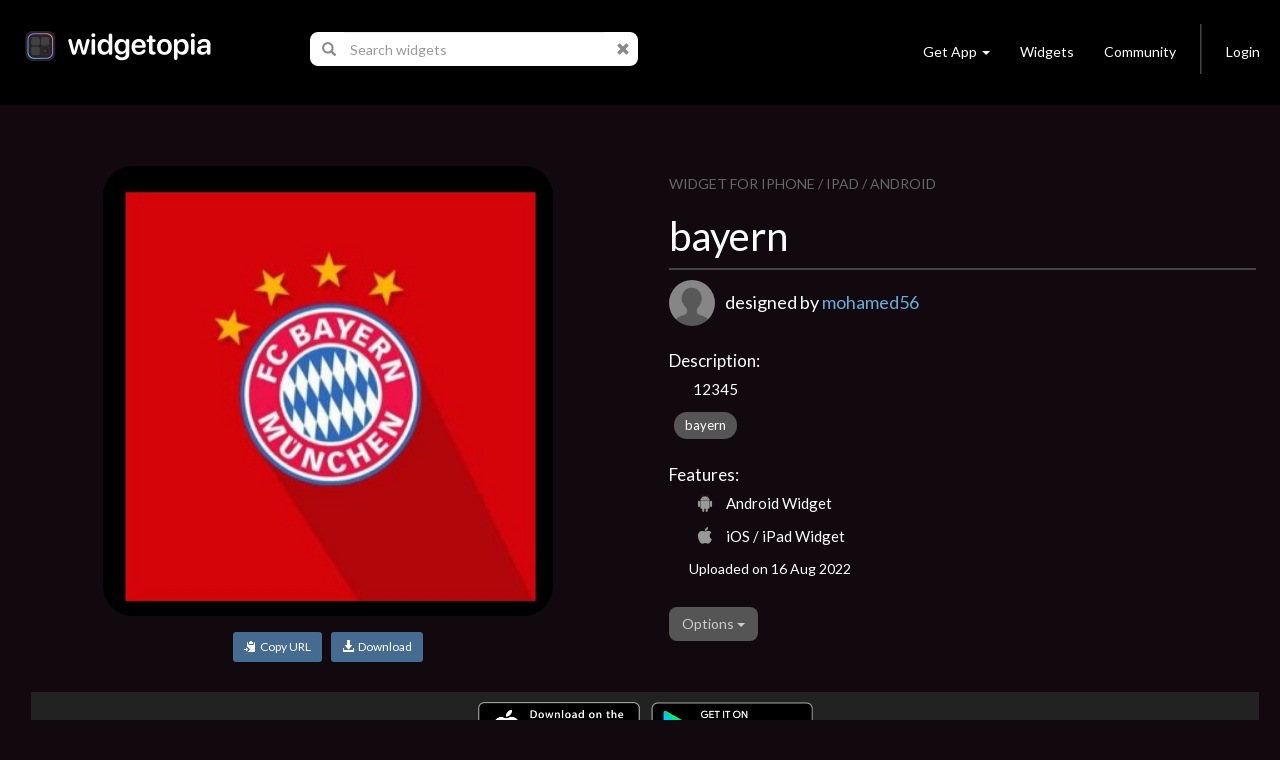

--- FILE ---
content_type: text/html; charset=utf-8
request_url: https://widgetopia.io/widget/bayern-s
body_size: 7963
content:
<!DOCTYPE html>
<html lang="en">

<head>
  <script async src="https://www.googletagmanager.com/gtag/js?id=UA-113030355-1"></script>
  <script>
    window.dataLayer = window.dataLayer || [];
    function gtag(){dataLayer.push(arguments);}
    gtag('js', new Date());

    gtag('config', 'UA-113030355-1');
  </script>
  <meta http-equiv="Content-Type" content="text/html; charset=UTF-8" />
  <meta name="viewport" content="width=device-width, initial-scale=1, maximum-scale=1.0" />
  <title>bayern  - widgetopia homescreen widgets for iPhone / iPad / Android</title>
  <meta name="description" content="12345 - widgetopia homescreen widgets for iPhone / iPad / Android">
  <meta name="keywords" content="clock,battery,time,json,creator,gifs,gif,data,widget,widgets,calendar,countdown,scriptable,maker,widgetsmith,widgy,color widgets,homescreen,ios,ios14,ios 14,ios 15,home,screen,free,weather,photo,analog,digital,designer,maker,watchmaker,widget maker,widget creator,custom,theme,json">
  <meta property="og:title" content="bayern  - widgetopia homescreen widgets for iPhone / iPad / Android" />
  <meta property="og:name" content="12345 - widgetopia homescreen widgets for iPhone / iPad / Android" />
  <meta property="og:description" content="12345 - widgetopia homescreen widgets for iPhone / iPad / Android" />
  <meta property="og:image" content="https://dk2dv4ezy246u.cloudfront.net/widgets/sSKSQkEsHwDb_large.jpg" />
  <meta property="og:image:type" content="image/jpeg">
  <meta property="og:image:width" content="512" />
  <meta property="og:image:height" content="512" />
  <meta property="og:locale" content="en_US" />
  <meta property="og:site_name" content="widgetopia" />
  <meta property="og:type" content="article" />
  <meta property="og:url" content="https://widgetopia.io/G/sSKSQkEsHwDb" />
  <link rel="canonical" href="https://widgetopia.io/G/sSKSQkEsHwDb" />
  <meta property="al:android:app_name" content="widgetopia Widgets + Weather" /> 
  <meta property="al:android:package" content="slide.widgetFrenzy" />  
  <meta property="al:ios:app_name" content="widgetopia Widgets + Weather: Photo, Clock + Widget Designer" />
  <link href="/css/bootstrap.css" type="text/css" rel="stylesheet">
  <link href="/css/bootstrap_wg.css" type="text/css" rel="stylesheet">
  <link rel="stylesheet" href="/css/jquery.smartbanner.css" type="text/css" media="screen">
  <link rel="stylesheet" href="/css/cookieconsent.css" media="print" onload="this.media='all'">
  <link rel="stylesheet" href="https://fonts.googleapis.com/css?family=Lato">
  <link href="/css/styles.css" type="text/css" rel="stylesheet">
  <link rel="shortcut icon" href="/images/icon_wg_96.png" />
  <meta name="apple-itunes-app" content="app-id=1536432615">
  <meta name="google-play-app" content="app-id=slide.widgetFrenzy">
  <link rel="apple-touch-icon" href="/images/icon_wg_96.png">
  <link rel="android-touch-icon" href="/images/icon_wg_96.png">
</head>

<body style='background:#12090f;color: rgba(255, 255, 255, 1.0);'>
 <nav class="navbar navbar-inverse navbar-static-top">
  <div class="container">
    <div class="navbar-header">
      <button type="button" class="navbar-toggle collapsed" data-toggle="collapse" data-target="#navbar" aria-expanded="false" aria-controls="navbar">
        <span class="sr-only">Toggle navigation</span>
        <span class="icon-bar"></span>
        <span class="icon-bar"></span>
        <span class="icon-bar"></span>
      </button>
      <a href="/"><img src='/images/logo_wg.png' style='height:30px;margin-left:10px;margin-top:7px;margin-bottom:20px;'></a>
    </div>

      <ul class="nav navbar-nav" id="nav">
        <li id="nav-form">
          <form id='frm-search' class="navbar-form" role="search" style='margin-left:30px;margin-right:30px'>
            <div class="input-group">
              <span class="input-group-addon" id="search-query">
                <span class="glyphicon glyphicon-search"></span>
              </span>
              <input id='inp-search' type="text" class="form-control" placeholder="Search widgets" autocomplete="off" style='min-width:260px'>
              <span class="input-group-addon">
                <a href='javascript:clearSearch()' style='color:#888'><span class="glyphicon glyphicon-remove"></span></a>
              </span>
            </div>
          </form>
        </li>
      </ul>


    <div id="navbar" class="navbar-collapse collapse">
      <ul class="nav navbar-nav navbar-right">
        <li class="dropdown">
          <a href="#" class="dropdown-toggle navbar-btn" data-toggle="dropdown" role="button" aria-haspopup="true" aria-expanded="false">Get App<span class="caret"></span></a>
          <div class="dropdown-menu" style='padding:12px;'>
            <a href='https://apps.apple.com/us/app/widgetopia/id1536432615' style='display:inline' target='_blank'><img alt='Get it on the App Store' src='/images/get_ios.png' width='170px' height='57px' /></a>
            <a href='https://play.google.com/store/apps/details?id=slide.widgetFrenzy&referrer=utm_source%3Dwidgetopia_header%26utm_medium%3Dheader' style='display:inline' target='_blank'><img alt='Get it on Google Play' src='/images/get_android.png' width='170px' height='57px' /></a>
          </div>
        </li>
        <li><a class="navbar-btn" href="/collection/TopWidgets">Widgets</a></li>
        <li><a class="navbar-btn" href="https://www.reddit.com/r/widgetopia" target="_blank">Community</a></li>
        <li class="divider-vertical hidden-xs"></li>
        <li>
          <a class="navbar-btn" id='div-sign-in' href="/login">Login</a>
          <a class="navbar-btn" id='div-sign-out' class="dropdown-toggle" data-toggle="dropdown" role="button" aria-haspopup="true" aria-expanded="false" style='display:none;'>
            <img id='img_avatar_small' src='/images/profile_default.png' style='height:24px;border-radius:50%;'><span class="caret"></span>
          </a>
          <ul class="dropdown-menu">
            <li><a id='a-profile' href=''>Profile</a></li>
            <li><a id='a-account' href='/account'>Manage Account</a></li>
            <li><a href="/logout">Log Out</a></li>
          </ul>
        </li>
      </ul>
    </div><!--/.nav-collapse -->
  </div>
</nav>

<div class="container" id='parentdiv' style="margin-top:40px">
    <div id='doc_replace'>



<div class='container'>



  <div class='row'>
    <div class='col-xs-12 col-sm-12 col-md-12 col-lg-6' style='padding:20px'>
      <div style='max-width:450px;margin:auto'>

        <img id='img-watch' src='https://dk2dv4ezy246u.cloudfront.net/widgets/sSKSQkEsHwDb_large.jpg' class='widget2' style='' alt='bayern '>
        <p style='text-align: center;margin-top:16px'>
          <button id='btn-copy-url' class='btn btn-primary btn-sm'><i class='glyphicon glyphicon-copy'></i>&nbsp;&nbsp;Copy URL</button>&nbsp;&nbsp;
          <button id='btn-download' class='btn btn-primary btn-sm'><a style='color:#ffffff' ><i class='glyphicon glyphicon-download-alt'></i>&nbsp;&nbsp;Download</a></button>
        </p>
        <div id="snackbar"></div>
      </div>
    </div>
    <div class='col-xs-12 col-sm-12 col-md-12 col-lg-6' style='padding:24px'>
      <div style='color:#666666;font-size:14px;margin-top:4px'>
          WIDGET FOR IPHONE / IPAD / ANDROID
      </div>
      <h1>bayern </h1>
      <div style='background:#444444;width:100%;height:2px;margin: 10px 0px 10px 0px'></div>

      <div style='height:50px;margin-bottom:5px'>
        <a href='/user/lR4gGVQmH'><img id='img_avatar' style='width:46px;height:46px;border-radius:50%;'></a>
        <font style='position:absolute;margin-top:10px;margin-left:10px;font-size:18px;font-weight:400'>designed by <a href='/user/lR4gGVQmH'>mohamed56</a></font>
      </div>

      

      <div style='font-size:17px;font-weight:500;vertical-align:top;padding-top:14px;margin-bottom:6px'>Description:</div>
      <div style='margin-left:24px'>
        <p style='font-size:15px;margin-top:0px;margin: 0px 0px 8px 0px'>12345</p>
      </div>

      <a href="/search/tag/bayern" class="badge">bayern</a>

      <div style='font-size:17px;font-weight:500;vertical-align:top;padding-top:20px;margin-bottom:6px'>Features:</div>
      <div style='margin-left:24px'>
        <div style='margin-top:2px;margin-bottom:8px'><span style='font-size:18px' class="icon-aw"></span><span style='font-size:15px;font-weight:300;margin-left:10px;position:relative;top:-3px'>Android Widget</span></div>
        <div style='margin-top:2px;margin-bottom:8px'><span style='font-size:18px' class="icon-ap"></span><span style='font-size:15px;font-weight:300;margin-left:10px;position:relative;top:-3px'>iOS / iPad Widget</span></div>
      </div>
      <p style='font-weight:300;margin: 4px 0px 8px 20px'>Uploaded on 16 Aug 2022</p>


      <br>
      <div class="dropdown">
        <button class="btn btn-default dropdown-toggle" type="button" id="dropdownMenu1" data-toggle="dropdown" aria-haspopup="true" aria-expanded="true">
          Options
          <span class="caret"></span>
        </button>
        <ul class="dropdown-menu" aria-labelledby="dropdownMenu1">
          <li><a href="/cdn-cgi/l/email-protection#[base64]">Report this widget</a></li>
        </ul>
      </div>

      <div id="myModal" class="modal" role="dialog">
        <div class="modal-dialog">

          <!-- Modal content-->
          <div class="modal-content">
            <div class="modal-header">
              <button type="button" class="close" data-dismiss="modal">&times;</button>
              <h4 class="modal-title">Delete widget?</h4>
            </div>
            <div class="modal-body">
              <p>Are you sure you want to delete this widget?</p>
            </div>
            <div class="modal-footer">
              <button type="button" class="btn btn-default" data-dismiss="modal">Cancel</button>
              <button type="button" class="btn btn-default" data-dismiss="modal" onclick="javascript:updateItem3('sSKSQkEsHwDb', 'R')">OK</button>
            </div>
          </div>

        </div>
      </div>

      <br>

    </div>
  </div>

  <div class='a' style='background-color:#222222;padding-top:6px;padding-bottom:6px;margin:0px 16px;text-align:center'>
    <span id='get_ios2'>
      <a href='https://apps.apple.com/us/app/widgetopia/id1536432615' style='display:inline' target='_blank'>
        <img alt='Get it on the App Store' src='/images/get_ios.png' width='170px' />
      </a>
    </span>
      <span id='get_android2'>  
      <a href='https://play.google.com/store/apps/details?id=slide.widgetFrenzy&referrer=utm_source%3Dwidgetopia_item1%26utm_medium%3Ditem1' style='display:inline' target='_blank'>  
        <img alt='Get it on Google Play' src='/images/get_android.png' width='170px' /> 
      </a>  
    </span> 
  </div>

<br>
<br>
<h3>More widgets by <a href='/user/lR4gGVQmH'>mohamed56</a></h3>
<div class='row'>
        <a href='/widget/bayern' title='bayern'>
            <div class='col-xs-6 col-sm-4 col-md-4 col-lg-2'>
                <div class='watch_box'> 
                    <div class='watch0'>
                        <img src='https://dk2dv4ezy246u.cloudfront.net/widgets/sLhOIamFQpV.jpg' class='widgetL'>
                    </div>
                    <img src='/images/frame_label_w_large.png' class='watch2'>
                </div>
                <div class='watch3'>
                    <div class='watch4'>bayern</div>
                </div>
            </div>
        </a>
</div>
<br><br>

<h3>Similar Widgets</h3>
<div class='row'>
        <a href='/widget/ciyciyciycyic' title='ciyciyciycyic'>
            <div class='col-xs-6 col-sm-4 col-md-4 col-lg-2'>
                <div class='watch_box'> 
                    <div class='watch0'>
                        <img src='https://dk2dv4ezy246u.cloudfront.net/widgets/sMT27HMhGbLg.jpg' class='widgetM'>
                    </div>
                    <img src='/images/frame_label_w_medium.png' class='watch2'>
                </div>
                <div class='watch3'>
                    <div class='watch4'>ciyciyciycyic</div>
                </div>
            </div>
        </a>
        <a href='/widget/deadpool-agenda' title='Deadpool Agenda'>
            <div class='col-xs-6 col-sm-4 col-md-4 col-lg-2'>
                <div class='watch_box'> 
                    <div class='watch0'>
                        <img src='https://dk2dv4ezy246u.cloudfront.net/widgets/sMTIes9EVTX.jpg' class='widgetM'>
                    </div>
                    <img src='/images/frame_label_w_medium.png' class='watch2'>
                </div>
                <div class='watch3'>
                    <div class='watch4'>Deadpool Agenda</div>
                </div>
            </div>
        </a>
        <a href='/widget/kc-chiefs' title='KC Chiefs'>
            <div class='col-xs-6 col-sm-4 col-md-4 col-lg-2'>
                <div class='watch_box'> 
                    <div class='watch0'>
                        <img src='https://dk2dv4ezy246u.cloudfront.net/widgets/sSSkr4VMPoP.jpg' class='widgetS'>
                    </div>
                    <img src='/images/frame_label_w_small.png' class='watch2'>
                </div>
                <div class='watch3'>
                    <div class='watch4'>KC Chiefs</div>
                </div>
            </div>
        </a>
        <a href='/widget/stags-jfc-is-good-anyways' title='STAGS JFC is good anyways'>
            <div class='col-xs-6 col-sm-4 col-md-4 col-lg-2'>
                <div class='watch_box'> 
                    <div class='watch0'>
                        <img src='https://dk2dv4ezy246u.cloudfront.net/widgets/sLl0BUQziIA.jpg' class='widgetL'>
                    </div>
                    <img src='/images/frame_label_w_large.png' class='watch2'>
                </div>
                <div class='watch3'>
                    <div class='watch4'>STAGS JFC is good anyways</div>
                </div>
            </div>
        </a>
        <a href='/widget/red-game' title='red game '>
            <div class='col-xs-6 col-sm-4 col-md-4 col-lg-2'>
                <div class='watch_box'> 
                    <div class='watch0'>
                        <img src='https://dk2dv4ezy246u.cloudfront.net/widgets/sM5qa8aaoUW.jpg' class='widgetM'>
                    </div>
                    <img src='/images/frame_label_w_medium.png' class='watch2'>
                </div>
                <div class='watch3'>
                    <div class='watch4'>red game </div>
                </div>
            </div>
        </a>
        <a href='/widget/calendario-natal-mickey-e-minnie' title='Calendario Natal Mickey e Minnie '>
            <div class='col-xs-6 col-sm-4 col-md-4 col-lg-2'>
                <div class='watch_box'> 
                    <div class='watch0'>
                        <img src='https://dk2dv4ezy246u.cloudfront.net/widgets/sMMaIzRPcZJ.jpg' class='widgetM'>
                    </div>
                    <img src='/images/frame_label_w_medium.png' class='watch2'>
                </div>
                <div class='watch3'>
                    <div class='watch4'>Calendario Natal Mickey e Minnie </div>
                </div>
            </div>
        </a>
</div>

</div>

<div id='infinite-list'>
      </div>
    </div>
</div>

<center>
  <div class="lds-ellipsis hidden">
    <div></div>
    <div></div>
    <div></div>
    <div></div>
  </div>
</center>

<br><br>
<footer class="page-footer font-small blue pt-4" style='max-width:1000px;margin:auto'>
  <div class="container-fluid">
    <div class="row">
      <div class="col-md-3" style='margin-top:30px'>
        <h6 class="text-uppercase">Widgets</h6>
        <ul class="list-unstyled">
          <li>
            <a href='/collection/TopWidgets'>Trending Widgets</a>
          </li>
          <li>
            <a href="/collection/NewAndHotWidgets">New & Hot</a>
          </li>
        </ul>
      </div>
      <div class="col-md-3" style='margin-top:30px'>
        <h6 class="text-uppercase">Links</h6>
        <ul class="list-unstyled">
          <li>
            <a href='/blog'>Blog</a>
          </li>
          <li>
            <a href="/cdn-cgi/l/email-protection#d7b6b3babeb9f9b6b9b3a5b8beb3a4bbbeb3b297b0bab6bebbf9b4b8ba">Contact</a>
          </li>
          <li>
            <a href="https://www.reddit.com/r/widgetopia">Community</a>
          </li>
          <li>
            <a href="/privacy">Privacy</a>
          </li>
          <li>
            <a href="/terms">Terms</a>
          </li>
        </ul>
      </div>
      <div class="col-md-6" style='margin-top:30px'>
        <p>widgetopia - The Largest Widget Platform in the World! Download our app today to get 100,000+ widgets!</p>
        <span id='get_ios'>
          <a href='https://apps.apple.com/us/app/widgetopia/id1536432615' style='display:inline' target='_blank'>
            <img alt='Get it on the App Store' src='/images/get_ios.png' width='170px' />
          </a>
        </span>
        <span id='get_android'> 
          <a href='https://play.google.com/store/apps/details?id=slide.widgetFrenzy&referrer=utm_source%3Dwidgetopia_footer%26utm_medium%3Dfooter' style='display:inline' target='_blank'>  
            <img alt='Get it on Google Play' src='/images/get_android.png' width='170px' /> 
          </a>  
        </span> 
      </div>
    </div>
  </div>
  <div class="footer-copyright text-center py-3">© 2026 Firehop Ltd - All rights reserved.</div>
</footer>
<br><br>


<!--  Scripts-->
<script data-cfasync="false" src="/cdn-cgi/scripts/5c5dd728/cloudflare-static/email-decode.min.js"></script><script src="/js/jquery.min.js"></script>
<script src="/js/jquery.cookie.js"></script>
<script src="/js/bootstrap.bundle.min.js"></script>
<script src="/js/jquery.smartbanner.js"></script>
<script defer src="/js/cookieconsent.js"></script>
<script type='application/ld+json'> 
  {
    "@context": "http://www.schema.org",
    "@type": "LocalBusiness",
    "name": "widgetopia",
    "url": "https://widgetopia.io/",
    "logo": "https://widgetopia.io/images/logo_wg.png",
    "image": "https://widgetopia.io/images/logo_wg.png",
    "description": "Use widgetopia to design widgets for iOS 14 / iOS 15 Homescreen. Over 100,000+ widgets are available for free in the app.",
    "priceRange": "Competitive",
    "openingHours": "Mo, Tu, We, Th, Fr, Sa, Su -",
    "contactPoint": {
  }
}

</script>
<script type="text/javascript">
  $.smartbanner({
    title: 'widgetopia',
    author: '100,000+ Widgets',
    price: 'FREE',
    appStoreLanguage: 'us',
    inAppStore: 'On the App Store',
    inGooglePlay: 'In Google Play',
    button: 'VIEW',
    scale: 'auto',
    speedIn: 300,
    speedOut: 400,
    daysHidden: 15,
    daysReminder: 90,
    force: null
  })

  function replaceAll(str, find, replace)
  {
    return str.replace(new RegExp(find, 'g'), replace);
  }

  function noResults(kw)
  {
    divDocReplace.innerHTML = '<center><p style="font-size:16px">No search results for <b>' + kw + '</b></p></center><br><br>';
  }

  var pageNo = 0;
  var pagesArray = [];
 //

  var kw = '';
  var oldKw = '';
  var myTimeout;
  var posSearch = window.location.href.indexOf('/search');
  var divDocReplace = document.querySelector('#doc_replace');
  var divInfiniteList = document.querySelector('#infinite-list');
  var hasSearched = false;
  oldKw = window.location.href.substr(posSearch + 8);
  if (pagesArray.length >= 1)
  {
    divInfiniteList.innerHTML = pagesArray[0];
  }
  else if (posSearch != -1)
  {
    noResults(oldKw);
  }

  var $el = $('#parentdiv');
  $(window).scroll(function()
  {
    var bottom = $el.position().top + $el.outerHeight(true);
    if ($(window).scrollTop() + $(window).height() >= bottom)
    {
      pageNo++;
      if (pageNo + 1 <= pagesArray.length)
      {
        if (hasSearched)
        {
          divDocReplace.innerHTML += pagesArray[pageNo];
        }
        else
        {
          divInfiniteList.innerHTML += pagesArray[pageNo]; 
        }
      }
    }
  });

  function updateItem3(item_id, item_state, doReload = false)
  {
    var encoded = btoa(item_id + '`' + item_state);
    $.get('/update_item3/' + encoded,
    {},
    function(data)
    {
      if (doReload)
      {
        location.reload();
      }
    });
  }

  function updateUser3(user_id)
  {
    var encoded = btoa(user_id);
    $.get('/update_user3/' + encoded,
    {},
    function(data)
    {
      $.removeCookie('user_id', { path: '/' });
      location.href = '/account_deleted';
    });
  }

  if (posSearch != -1)
  {
    $("#inp-search").val(replaceAll(oldKw, '%20', ' '));
  }

  $(document).ready(function(){
    $("#frm-search").keyup(function(event){
      kw = $("#inp-search").val();
      if (kw == '' ||
          kw == oldKw)
      {
        return;
      }
      divDocReplace.innerHTML = '';
      $('.lds-ellipsis').removeClass('hidden');
      oldKw = kw;
      clearTimeout(myTimeout);
      myTimeout = setTimeout(doSearch, 750);
    });

    $("#frm-search").submit(function(event){
      event.preventDefault();
      window.location.href = "/search/" + $("#inp-search").val();
    });
  });


  function clearSearch()
  {
    clearTimeout(myTimeout);
    oldKw = '';
    $("#inp-search").val('');
    divDocReplace.innerHTML = '';
    $('.lds-ellipsis').addClass('hidden');
  }

  function doSearch()
  {
      $.get("/searchj/" + kw,
      {},
      function(data)
      {
        if (data.kw != $("#inp-search").val())
        {
          return;
        }
        hasSearched = true;
        pagesArray = data.pages;
        for (var i = 0; i < pagesArray.length; i++)
        {
          pagesArray[i] = pagesArray[i].replace(/\\"/g, '"');
        }
        if (pagesArray.length >= 1)
        {
          divDocReplace.innerHTML = pagesArray[0];
        }
        else if (kw == '')
        {
          divDocReplace.innerHTML = '';
        }
        else
        {
          noResults(kw);
        }
        $('.lds-ellipsis').addClass('hidden');
        window.history.replaceState(null, '', '/search/' + kw);
      });
  }

  var user_id = $.cookie('user_id');
  if (user_id != null)
  {
    $('#div-sign-in').css('display', 'none');
    $('#div-sign-out').css('display', 'block');
    $('#a-profile').attr('href', '/user/' + user_id);
    $("#img_avatar_small").on('error', function()
    {
      $("#img_avatar_small").attr('src', '/images/profile_default.png');
    }).attr('src', 'https://dk2dv4ezy246u.cloudfront.net/users/' + user_id + '.jpg');
  }
  else
  {
    $('#div-sign-in').css('display', 'block');
    $('#div-sign-out').css('display', 'none');
  }   

  var userAgent = navigator.userAgent || navigator.vendor || window.opera;
  if (/android/i.test(userAgent))
  {
    $('#get_ios').css('display', 'none');
  }
  else if (/iPad|iPhone|iPod/.test(userAgent) && !window.MSStream)
  {
    $('#get_android').css('display', 'none');
    $('#get_samsung').css('display', 'none');
  }

     window.addEventListener('load', function(){

          var cc = initCookieConsent();
          document.body.classList.toggle('c_darkmode');
          cc.run({
              current_lang: 'en',
              autoclear_cookies: true,
              cookie_name: 'cc_cookie_demo2',
              page_scripts: true,
              onFirstAction: function(user_preferences, cookie){
                if (user_preferences.accept_type == 'all')
                {
                  $.cookie('cookie_consent', 'y', { path: '/', expires : 10000 });
                }
              },

              onAccept: function (cookie) {
              },

              onChange: function (cookie, changed_categories) {
              },

              languages: {
                  'en': {
                      consent_modal: {
                          description: 'We use cookies to personalise content, ads and to analyse our traffic. We also share information about your use of our site with our advertising and analytics partners who may combine it with other information that you’ve provided to them or that they’ve collected from your use of their services. <a href="/privacy/wm">Learn more.</a>',
                          primary_btn: {
                              text: 'Accept all',
                              role: 'accept_all'
                          },
                          secondary_btn: {
                              text: 'Reject all',
                              role: 'accept_necessary'
                          }
                      },
                      settings_modal: {
                          title: 'Cookie preferences',
                          save_settings_btn: 'Save settings',
                          accept_all_btn: 'Accept all',
                          reject_all_btn: 'Reject all',
                          close_btn_label: 'Close',
                          cookie_table_headers: [
                              {col1: 'Name'},
                              {col2: 'Domain'},
                              {col3: 'Expiration'},
                              {col4: 'Description'}
                          ],
                          blocks: [
                              {
                                  title: 'Cookie usage 📢',
                                  description: 'I use cookies to ensure the basic functionalities of the website and to enhance your online experience. You can choose for each category to opt-in/out whenever you want. For more details relative to cookies and other sensitive data, please read the full <a href="/privacy/wm" class="cc-link">privacy policy</a>.'
                              }, {
                                  title: 'Strictly necessary cookies',
                                  description: 'These cookies are essential for the proper functioning of my website. Without these cookies, the website would not work properly',
                                  toggle: {
                                      value: 'necessary',
                                      enabled: true,
                                      readonly: true
                                  }
                              }, {
                                  title: 'Performance and Analytics cookies',
                                  description: 'These cookies allow the website to remember the choices you have made in the past',
                                  toggle: {
                                      value: 'analytics',
                                      enabled: false,
                                      readonly: false
                                  },
                              }
                          ]
                      }
                  }
              }
          });
      });
</script>

<script defer src="https://static.cloudflareinsights.com/beacon.min.js/vcd15cbe7772f49c399c6a5babf22c1241717689176015" integrity="sha512-ZpsOmlRQV6y907TI0dKBHq9Md29nnaEIPlkf84rnaERnq6zvWvPUqr2ft8M1aS28oN72PdrCzSjY4U6VaAw1EQ==" data-cf-beacon='{"version":"2024.11.0","token":"387d01ed4bdd4cee9a1a7590007c78ce","r":1,"server_timing":{"name":{"cfCacheStatus":true,"cfEdge":true,"cfExtPri":true,"cfL4":true,"cfOrigin":true,"cfSpeedBrain":true},"location_startswith":null}}' crossorigin="anonymous"></script>
</body>
</html><script>

function copyToClipboard(text) {
    if (window.clipboardData && window.clipboardData.setData) {
        // Internet Explorer-specific code path to prevent textarea being shown while dialog is visible.
        return clipboardData.setData("Text", text);

    }
    else if (document.queryCommandSupported && document.queryCommandSupported("copy")) {
        var textarea = document.createElement("textarea");
        textarea.textContent = text;
        textarea.style.position = "fixed";  // Prevent scrolling to bottom of page in Microsoft Edge.
        document.body.appendChild(textarea);
        textarea.select();
        try {
            return document.execCommand("copy");  // Security exception may be thrown by some browsers.
        }
        catch (ex) {
            console.warn("Copy to clipboard failed.", ex);
            return false;
        }
        finally {
            document.body.removeChild(textarea);
        }
    }
}

  $(document).ready(function()
  {
    $('#btn-copy-url').click(function()
    {
      copyToClipboard('https://widgetopia.io/widget/bayern-s');
      var x = document.getElementById("snackbar");
      x.innerHTML = 'Widget link copied to clipboard.';
      x.className = "show";
      setTimeout(function(){ x.className = x.className.replace("show", ""); }, 3000);
    });
    $('#btn-download').click(function()
    {
      var x = document.getElementById("snackbar");
      x.innerHTML = 'Install this widget + 100,000 others FREE.<br>Please follow prompts to install widgetopia ...';
      x.className = "show";
      setTimeout(function(){ window.location.href = getOS() == 'Android' ? 'https://play.google.com/store/apps/details?id=slide.widgetFrenzy' : 'https://apps.apple.com/us/app/widgetopia/id1536432615'; }, 2000);
    });
  });

  function getOS() {
    var uA = navigator.userAgent || navigator.vendor || window.opera;
    if ((/iPad|iPhone|iPod/.test(uA) && !window.MSStream) || (uA.includes('Mac') && 'ontouchend' in document)) return 'iOS';

    var i, os = ['Windows', 'Android', 'Unix', 'Mac', 'Linux', 'BlackBerry'];
    for (i = 0; i < os.length; i++) if (new RegExp(os[i],'i').test(uA)) return os[i];
  }

  $("#img_avatar")
  .on('error', function()
  {
    $("#img_avatar").attr('src', '/images/profile_default.png');
  }).attr('src', 'https://dk2dv4ezy246u.cloudfront.net/users/lR4gGVQmH.jpg');



  function editTags(item_id)
  {
    var tags = prompt('Please enter tags:', '');
    if (tags != null &&
      tags.length >= 1)
    {
      var encoded = btoa(item_id + '`' + tags);
      $.get('/edit_tags/' + encoded,
        {},
        function(data)
        {
          location.reload();
        });
    }
  }

  var userAgent = navigator.userAgent || navigator.vendor || window.opera;
  if (/android/i.test(userAgent))
  {
    $('#get_ios2').css('display', 'none');
  }
  else if (/iPad|iPhone|iPod/.test(userAgent) && !window.MSStream)
  {
    $('#get_android2').css('display', 'none');
    $('#get_samsung2').css('display', 'none');
  }





</script>